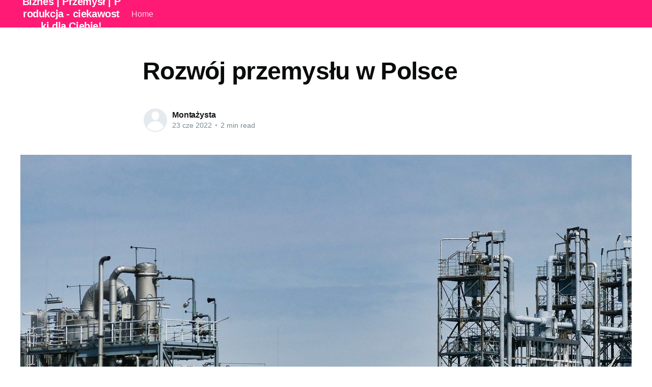

--- FILE ---
content_type: text/html; charset=utf-8
request_url: https://maszmont.pl/rozwoj-przemyslu-w-polsce/
body_size: 5299
content:
<!DOCTYPE html>
<html lang="pl">
<head>

    <title>Rozwój przemysłu w Polsce</title>
    <meta charset="utf-8" />
    <meta http-equiv="X-UA-Compatible" content="IE=edge" />
    <meta name="HandheldFriendly" content="True" />
    <meta name="viewport" content="width=device-width, initial-scale=1.0" />

    <link rel="stylesheet" type="text/css" href="/assets/built/screen.css?v=2b9ffd3737" />

    <link rel="canonical" href="https://maszmont.pl/rozwoj-przemyslu-w-polsce/" />
    <meta name="referrer" content="no-referrer-when-downgrade" />
    <link rel="amphtml" href="https://maszmont.pl/rozwoj-przemyslu-w-polsce/amp/" />
    
    <meta property="og:site_name" content="Biznes | Przemysł | Produkcja - ciekawostki dla Ciebie!" />
    <meta property="og:type" content="article" />
    <meta property="og:title" content="Rozwój przemysłu w Polsce" />
    <meta property="og:description" content="Na pierwszy rzut oka zdecydowanie największą popularnością w naszym kraju cieszą się usługi. Znajdziemy mnóstwo ofert pracy rozwijających się stale małych i średnich przedsiębiorstw, które poszukują osób do pracy biurowej. Jednak nie można zapominać o niezwykle istotnej gałęzi, jaką cały czas jest przemysł. Temperatura kluczemObecnie za oknem mamy czerwcowe upały," />
    <meta property="og:url" content="https://maszmont.pl/rozwoj-przemyslu-w-polsce/" />
    <meta property="og:image" content="https://maszmont.pl/content/images/2022/06/refinery-3613522_1280.jpg" />
    <meta property="article:published_time" content="2022-06-23T11:44:50.000Z" />
    <meta property="article:modified_time" content="2022-06-23T11:44:50.000Z" />
    <meta name="twitter:card" content="summary_large_image" />
    <meta name="twitter:title" content="Rozwój przemysłu w Polsce" />
    <meta name="twitter:description" content="Na pierwszy rzut oka zdecydowanie największą popularnością w naszym kraju cieszą się usługi. Znajdziemy mnóstwo ofert pracy rozwijających się stale małych i średnich przedsiębiorstw, które poszukują osób do pracy biurowej. Jednak nie można zapominać o niezwykle istotnej gałęzi, jaką cały czas jest przemysł. Temperatura kluczemObecnie za oknem mamy czerwcowe upały," />
    <meta name="twitter:url" content="https://maszmont.pl/rozwoj-przemyslu-w-polsce/" />
    <meta name="twitter:image" content="https://maszmont.pl/content/images/2022/06/refinery-3613522_1280.jpg" />
    <meta name="twitter:label1" content="Written by" />
    <meta name="twitter:data1" content="Montażysta" />
    <meta property="og:image:width" content="1280" />
    <meta property="og:image:height" content="825" />
    
    <script type="application/ld+json">
{
    "@context": "https://schema.org",
    "@type": "Article",
    "publisher": {
        "@type": "Organization",
        "name": "Biznes | Przemysł | Produkcja - ciekawostki dla Ciebie!",
        "url": "https://maszmont.pl/",
        "logo": {
            "@type": "ImageObject",
            "url": "https://maszmont.pl/favicon.ico"
        }
    },
    "author": {
        "@type": "Person",
        "name": "Montażysta",
        "url": "https://maszmont.pl/author/montazysta/",
        "sameAs": []
    },
    "headline": "Rozwój przemysłu w Polsce",
    "url": "https://maszmont.pl/rozwoj-przemyslu-w-polsce/",
    "datePublished": "2022-06-23T11:44:50.000Z",
    "dateModified": "2022-06-23T11:44:50.000Z",
    "image": {
        "@type": "ImageObject",
        "url": "https://maszmont.pl/content/images/2022/06/refinery-3613522_1280.jpg",
        "width": 1280,
        "height": 825
    },
    "description": "Na pierwszy rzut oka zdecydowanie największą popularnością w naszym kraju cieszą\nsię usługi. Znajdziemy mnóstwo ofert pracy rozwijających się stale małych i\nśrednich przedsiębiorstw, które poszukują osób do pracy biurowej. Jednak nie\nmożna zapominać o niezwykle istotnej gałęzi, jaką cały czas jest przemysł.\n\nTemperatura kluczem\nObecnie za oknem mamy czerwcowe upały, które dają się we znaki praktycznie\nkażdemu. Wystarczy tylko wyobrazić sobie, jak wiele muszą sprostać pracownicy\nfabryk oraz rozma",
    "mainEntityOfPage": {
        "@type": "WebPage",
        "@id": "https://maszmont.pl/"
    }
}
    </script>

    <meta name="generator" content="Ghost 4.48" />
    <link rel="alternate" type="application/rss+xml" title="Biznes | Przemysł | Produkcja - ciekawostki dla Ciebie!" href="https://maszmont.pl/rss/" />
    <script defer src="https://unpkg.com/@tryghost/portal@~1.22.0/umd/portal.min.js" data-ghost="https://maszmont.pl/" crossorigin="anonymous"></script><style id="gh-members-styles">.gh-post-upgrade-cta-content,
.gh-post-upgrade-cta {
    display: flex;
    flex-direction: column;
    align-items: center;
    font-family: -apple-system, BlinkMacSystemFont, 'Segoe UI', Roboto, Oxygen, Ubuntu, Cantarell, 'Open Sans', 'Helvetica Neue', sans-serif;
    text-align: center;
    width: 100%;
    color: #ffffff;
    font-size: 16px;
}

.gh-post-upgrade-cta-content {
    border-radius: 8px;
    padding: 40px 4vw;
}

.gh-post-upgrade-cta h2 {
    color: #ffffff;
    font-size: 28px;
    letter-spacing: -0.2px;
    margin: 0;
    padding: 0;
}

.gh-post-upgrade-cta p {
    margin: 20px 0 0;
    padding: 0;
}

.gh-post-upgrade-cta small {
    font-size: 16px;
    letter-spacing: -0.2px;
}

.gh-post-upgrade-cta a {
    color: #ffffff;
    cursor: pointer;
    font-weight: 500;
    box-shadow: none;
    text-decoration: underline;
}

.gh-post-upgrade-cta a:hover {
    color: #ffffff;
    opacity: 0.8;
    box-shadow: none;
    text-decoration: underline;
}

.gh-post-upgrade-cta a.gh-btn {
    display: block;
    background: #ffffff;
    text-decoration: none;
    margin: 28px 0 0;
    padding: 8px 18px;
    border-radius: 4px;
    font-size: 16px;
    font-weight: 600;
}

.gh-post-upgrade-cta a.gh-btn:hover {
    opacity: 0.92;
}</style>
    <script defer src="/public/cards.min.js?v=2b9ffd3737"></script><style>:root {--ghost-accent-color: #FF1A75;}</style>
    <link rel="stylesheet" type="text/css" href="/public/cards.min.css?v=2b9ffd3737">

</head>
<body class="post-template">
<div class="viewport">

    <header id="gh-head" class="gh-head has-cover">
        <nav class="gh-head-inner inner gh-container">

            <div class="gh-head-brand">
                <a class="gh-head-logo" href="https://maszmont.pl">
                        Biznes | Przemysł | Produkcja - ciekawostki dla Ciebie!
                </a>
                <a class="gh-burger" role="button">
                    <div class="gh-burger-box">
                        <div class="gh-burger-inner"></div>
                    </div>
                </a>
            </div>
            <div class="gh-head-menu">
                <ul class="nav">
    <li class="nav-home"><a href="https://maszmont.pl/">Home</a></li>
</ul>

            </div>
            <div class="gh-head-actions">
                <div class="gh-social">
                </div>
            </div>
        </nav>
    </header>

    <main>
        



<article class="article post">

    <header class="article-header gh-canvas">


        <h1 class="article-title">Rozwój przemysłu w Polsce</h1>


        <div class="article-byline">
            <section class="article-byline-content">
                <ul class="author-list">
                    <li class="author-list-item">
                        <a href="/author/montazysta/" class="author-avatar author-profile-image"><svg viewBox="0 0 24 24" xmlns="http://www.w3.org/2000/svg"><g fill="none" fill-rule="evenodd"><path d="M3.513 18.998C4.749 15.504 8.082 13 12 13s7.251 2.504 8.487 5.998C18.47 21.442 15.417 23 12 23s-6.47-1.558-8.487-4.002zM12 12c2.21 0 4-2.79 4-5s-1.79-4-4-4-4 1.79-4 4 1.79 5 4 5z" fill="#FFF"/></g></svg>
</a>
                    </li>
                </ul>
                <div class="article-byline-meta">
                    <h4 class="author-name"><a href="/author/montazysta/">Montażysta</a></h4>
                    <div class="byline-meta-content">
                        <time class="byline-meta-date" datetime="2022-06-23">23 cze 2022</time>
                        <span class="byline-reading-time"><span class="bull">&bull;</span> 2 min read</span>
                    </div>
                </div>
            </section>
        </div>

        <figure class="article-image">
            <img
                srcset="/content/images/size/w300/2022/06/refinery-3613522_1280.jpg 300w,
                        /content/images/size/w600/2022/06/refinery-3613522_1280.jpg 600w,
                        /content/images/size/w1000/2022/06/refinery-3613522_1280.jpg 1000w,
                        /content/images/size/w2000/2022/06/refinery-3613522_1280.jpg 2000w"
                sizes="(min-width: 1400px) 1400px, 92vw"
                src="/content/images/size/w2000/2022/06/refinery-3613522_1280.jpg"
                alt="Rozwój przemysłu w Polsce"
            />
        </figure>
    </header>

    <section class="gh-content gh-canvas">
        <p>Na pierwszy rzut oka zdecydowanie największą popularnością w naszym kraju cieszą się usługi. Znajdziemy mnóstwo ofert pracy rozwijających się stale małych i średnich przedsiębiorstw, które poszukują osób do pracy biurowej. Jednak nie można zapominać o niezwykle istotnej gałęzi, jaką cały czas jest przemysł.</p><h2 id="temperatura-kluczem">Temperatura kluczem</h2><p>Obecnie za oknem mamy czerwcowe upały, które dają się we znaki praktycznie każdemu. Wystarczy tylko wyobrazić sobie, jak wiele muszą sprostać pracownicy fabryk oraz rozmaitych zakładów produkcyjnych. W takich miejscach należy stworzyć warunki, aby praca fizyczna mogła być wykonywana w nieco niższej temperaturze. Przede wszystkim chodzi tutaj o zdrowie oraz samopoczucie kadry, ale nie tylko. Wiele z Was posiada urządzenia mobilne, które już po kilku minutach na słońcu mogą się przegrzać. Podobna rzecz ma się z urządzeniami generującymi dużą moc w wysokiej temperaturze. Bardzo może w tym pomóc <a href="https://lns.com.pl/produkty/zestaw-chlodniczy-cool-craft-do-chlodni-10-20-m%C2%B3/">agregat do chłodni</a>, który cieszy się coraz większym zainteresowaniem szczególnie wśród producentów żywności oraz zakładów zajmujących się farmacją. W końcu do przechowywania niektórych substancji musimy mieć odpowiednio niską temperaturę na słupkach rtęci.</p><h2 id="automatyzacja-u%C5%82atwieniem-nie-utrapieniem">Automatyzacja ułatwieniem, nie utrapieniem</h2><p>Szczególnie starsze osoby mają duże problemy z zaakceptowaniem nowoczesnych rozwiązań w wielu branżach. Na szczęście jednak czasy wykorzystywania nadmiernej ilości siły fizycznej minęły bezpowrotnie. Ma to bardzo dużo korzyści. Jedną z nich jest możliwość wykonywania wielu prac w fabryce lub zakładzie produkcyjnym przez kobiety, które z natury są słabsze pod kątem fizycznym. Szczególnie widać to w takich miejscach, w których należy przygotować szczelnie zamknięte produkty. <a href="http://www.kovac.com.pl/index.php?section=advertisements&amp;id=4&amp;idCat=&amp;idP=84">Automaty do pakowania żywności</a> często nie są doceniane, jednak to dzięki nim mamy możliwość delektowania się świeżymi produktami nawet po jakimś czasie przed ich otwarciem.</p><h2 id="wykorzystywanie-surowc%C3%B3w">Wykorzystywanie surowców</h2><p>Wielu obrońców ekologii i środowiska apeluje, aby nie skupiać się na pozyskiwaniu bogactw naturalnych naszej planety. Przede wszystkim ma to związek z wydzielaniem szkodliwych substancji do atmosfery podczas ich spalania. Warto jednak znaleźć pewien konsensus, ponieważ nie zdajemy sobie sprawy z wielu produktów wykonanych nie tylko z węgla kamiennego czy brunatnego. Dobrym przykładem jest piasek, dzięki któremu mamy możliwość cieszyć się szklanymi naczyniami w naszym domu. Dlatego właśnie takie urządzenia jak <a href="https://artex-vacuum.com/membrany/membrany-do-laminowania-szkla/">piec do laminowania szkła</a> powinny znajdować nasze uznanie.</p>
    </section>


</article>


<aside class="read-more-wrap">
    <div class="read-more inner">


                    
<article class="post-card post no-image ">


    <div class="post-card-content">

        <a class="post-card-content-link" href="/kiedy-nowoczesna-technologia-spotyka-przemysl-chlodniczy/">
            <header class="post-card-header">
                <h2 class="post-card-title">Kiedy nowoczesna technologia spotyka przemysł chłodniczy</h2>
            </header>
            <section class="post-card-excerpt">
                <p>Kiedy nowoczesna technologia spotyka przemysł chłodniczyNowoczesność natrafia na chłodnictwo: Prolog do międzybranżowego mariażuChoć przemysł chłodniczy może wydawać się dla wielu dziedziną konserwatywną, w praktyce stanowi on arenowego pola do wprowadzania nowoczesnych rozwiązań. Technologia ogólnie, a zwłaszcza ta nowoczesna, od dawna jest obecna w tym sektorze. Umożliwia konstrukcję urządzeń o skomplikowanych</p>
            </section>
        </a>

        <footer class="post-card-meta">
            <ul class="author-list">
                <li class="author-list-item">
                    <a href="/author/montazysta/" class="static-avatar author-profile-image"><svg viewBox="0 0 24 24" xmlns="http://www.w3.org/2000/svg"><g fill="none" fill-rule="evenodd"><path d="M3.513 18.998C4.749 15.504 8.082 13 12 13s7.251 2.504 8.487 5.998C18.47 21.442 15.417 23 12 23s-6.47-1.558-8.487-4.002zM12 12c2.21 0 4-2.79 4-5s-1.79-4-4-4-4 1.79-4 4 1.79 5 4 5z" fill="#FFF"/></g></svg>
</a>
                </li>
            </ul>
            <div class="post-card-byline-content">
                <span><a href="/author/montazysta/">Montażysta</a></span>
                <span class="post-card-byline-date"><time datetime="2025-12-30">30 gru 2025</time> <span class="bull">&bull;</span> 1 min read</span>
            </div>
        </footer>

    </div>

</article>
                    
<article class="post-card post no-image ">


    <div class="post-card-content">

        <a class="post-card-content-link" href="/jakie-korzysci-przynosi-robotyzacja-procesow-produkcyjnych/">
            <header class="post-card-header">
                <h2 class="post-card-title">Jakie korzyści przynosi robotyzacja procesów produkcyjnych?</h2>
            </header>
            <section class="post-card-excerpt">
                <p>Ewolucja przemysłu - powitanie z robotyzacjąPrzemysł, niezmiennie od XIX wieku, jest jednym z najdynamiczniej się zmieniających sektorów. Wraz z postępem technologicznym coraz częściej wprowadzane są innowacje, które znacząco oddziałują na procesy produkcyjne. Jednym z najważniejszych etapów ewolucji przemysłu jest robotyzacja. Robotyzacja, to proces wdrażania robotów i systemów automatyki przemysłowej w</p>
            </section>
        </a>

        <footer class="post-card-meta">
            <ul class="author-list">
                <li class="author-list-item">
                    <a href="/author/montazysta/" class="static-avatar author-profile-image"><svg viewBox="0 0 24 24" xmlns="http://www.w3.org/2000/svg"><g fill="none" fill-rule="evenodd"><path d="M3.513 18.998C4.749 15.504 8.082 13 12 13s7.251 2.504 8.487 5.998C18.47 21.442 15.417 23 12 23s-6.47-1.558-8.487-4.002zM12 12c2.21 0 4-2.79 4-5s-1.79-4-4-4-4 1.79-4 4 1.79 5 4 5z" fill="#FFF"/></g></svg>
</a>
                </li>
            </ul>
            <div class="post-card-byline-content">
                <span><a href="/author/montazysta/">Montażysta</a></span>
                <span class="post-card-byline-date"><time datetime="2025-12-30">30 gru 2025</time> <span class="bull">&bull;</span> 1 min read</span>
            </div>
        </footer>

    </div>

</article>
                    
<article class="post-card post no-image ">


    <div class="post-card-content">

        <a class="post-card-content-link" href="/czy-warto-inwestowac-w-oryginalne-czesci-do-maszyn-budowlanych/">
            <header class="post-card-header">
                <h2 class="post-card-title">Czy warto inwestować w oryginalne części do maszyn budowlanych?</h2>
            </header>
            <section class="post-card-excerpt">
                <p>Czy warto inwestować w oryginalne części do maszyn budowlanych?W świecie maszyn budowlanych, właściciele i operatorzy są zazwyczaj zmagają się z kwestią konieczności wymiany poszczególnych elementów. Jedną z często spotykanych części, które są przedmiotem wymiany, są cylindry do maszyn budowlanych. Jaka jest przyczyna tak częstego uszkodzenia tej części? W niniejszym</p>
            </section>
        </a>

        <footer class="post-card-meta">
            <ul class="author-list">
                <li class="author-list-item">
                    <a href="/author/montazysta/" class="static-avatar author-profile-image"><svg viewBox="0 0 24 24" xmlns="http://www.w3.org/2000/svg"><g fill="none" fill-rule="evenodd"><path d="M3.513 18.998C4.749 15.504 8.082 13 12 13s7.251 2.504 8.487 5.998C18.47 21.442 15.417 23 12 23s-6.47-1.558-8.487-4.002zM12 12c2.21 0 4-2.79 4-5s-1.79-4-4-4-4 1.79-4 4 1.79 5 4 5z" fill="#FFF"/></g></svg>
</a>
                </li>
            </ul>
            <div class="post-card-byline-content">
                <span><a href="/author/montazysta/">Montażysta</a></span>
                <span class="post-card-byline-date"><time datetime="2025-12-30">30 gru 2025</time> <span class="bull">&bull;</span> 2 min read</span>
            </div>
        </footer>

    </div>

</article>

    </div>
</aside>


    </main>

    <footer class="site-footer outer">
        <div class="inner">
            <section class="copyright"><a href="https://maszmont.pl">Biznes | Przemysł | Produkcja - ciekawostki dla Ciebie!</a> &copy; 2026</section>
            <nav class="site-footer-nav">
                
            </nav>
            <div><a href="https://ghost.org/" target="_blank" rel="noopener">Powered by Ghost</a></div>
        </div>
    </footer>

</div>


<script
    src="https://code.jquery.com/jquery-3.5.1.min.js"
    integrity="sha256-9/aliU8dGd2tb6OSsuzixeV4y/faTqgFtohetphbbj0="
    crossorigin="anonymous">
</script>
<script src="/assets/built/casper.js?v=2b9ffd3737"></script>
<script>
$(document).ready(function () {
    // Mobile Menu Trigger
    $('.gh-burger').click(function () {
        $('body').toggleClass('gh-head-open');
    });
    // FitVids - Makes video embeds responsive
    $(".gh-content").fitVids();
});
</script>



</body>
</html>
